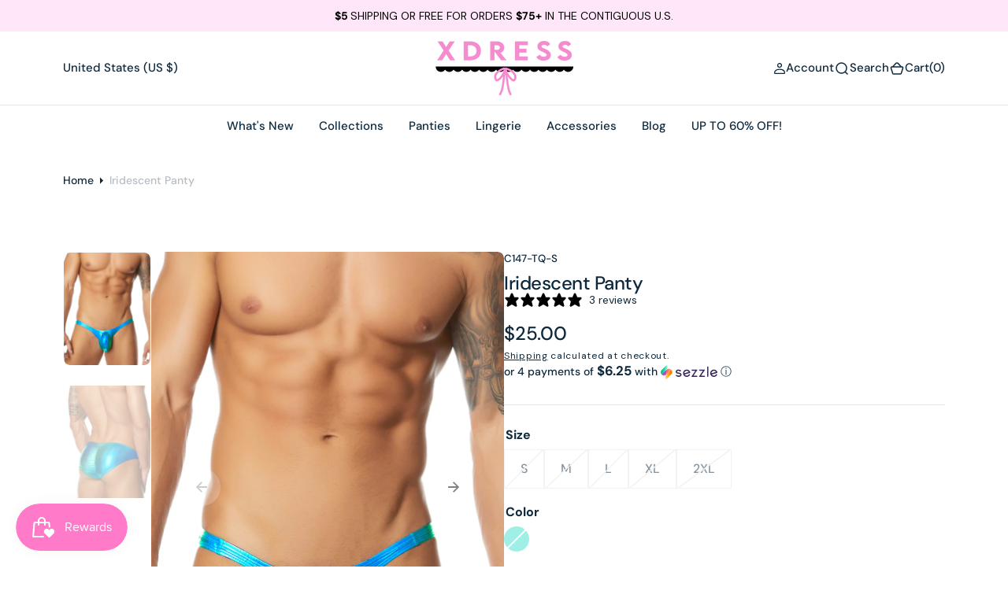

--- FILE ---
content_type: text/css
request_url: https://xdress.com/cdn/shop/t/37/assets/component-menu-drawer.css?v=40445271339318409591749231422
body_size: 444
content:
.header__icon--menu{position:initial}.js menu-drawer>details>summary:before,.js menu-drawer>details[open]:not(.menu-opening)>summary:before{content:"";position:absolute;cursor:default;width:100%;height:calc(100vh - 100%);height:calc(var(--viewport-height, 100vh) - (var(--header-bottom-position, 100%)));top:100%;left:0;background:rgba(var(--color-foreground),.5);opacity:0;visibility:hidden;z-index:2;transition:opacity var(--duration-default) ease,visibility var(--duration-default) ease}menu-drawer>details[open]>summary:before{visibility:visible;opacity:1}.menu-drawer__menu .menu-opening[open]>summary>.icon-caret{transform:rotate(180deg)}.menu-drawer{position:fixed;transform:translate(-100%);opacity:0;visibility:hidden;z-index:3;left:0;top:100%;width:100%;padding:0;border-left:0;background-color:rgb(var(--color-background));overflow-x:hidden}.js .menu-drawer{height:calc(100vh - 100%);height:calc(var(--viewport-height, 100vh) - (var(--header-bottom-position, 100%)))}.js details[open]>.menu-drawer,.js details[open]>.menu-drawer__submenu{transition:transform var(--duration-default) ease,visibility var(--duration-default) ease,opacity var(--duration-default) ease}.no-js details[open]>.menu-drawer,.js details[open].menu-opening>.menu-drawer{transform:translate(0);visibility:visible;opacity:1}details[open]>.menu-drawer__submenu{visibility:visible}@media screen and (min-width: 750px){.no-js .menu-drawer{height:auto}}.menu-drawer__inner-container{position:relative;height:100%}.menu-drawer__navigation-container{display:grid;grid-template-rows:1fr auto;align-content:space-between;overflow-y:auto;height:100%;padding:3.2rem 2.4rem 1.6rem}.menu-drawer__inner-submenu{height:100%;overflow-x:hidden;overflow-y:auto}.menu-drawer__inner-submenu *{text-transform:none}.menu-drawer__inner-submenu .link{font-size:1.5rem;color:rgb(var(--color-foreground));font-weight:var(--font-body-weight);text-transform:none;text-decoration:underline;text-decoration-color:rgb(var(--color-accent));text-underline-offset:.6rem}.menu-drawer .icon-arrow{width:1.3rem}.js .menu-drawer__submenu{width:100%;background-color:rgb(var(--color-background));z-index:1;visibility:hidden}.menu-drawer__close-button{margin-top:1.5rem;padding:1.2rem 2.6rem;text-decoration:none;display:flex;display:none;align-items:center;font-size:1.4rem;width:100%;background-color:transparent;font-family:var(--font-body-family);font-style:var(--font-body-style)}.no-js .menu-drawer__close-button{display:none}.menu-drawer__close-button .icon-arrow{transform:rotate(180deg);margin-right:1rem}.menu-drawer__country_selector,.menu-drawer__utility-links{padding:2.4rem 0;border-bottom:.1rem solid rgb(var(--color-border))}.menu-drawer__country_selector .header__localization-button{display:flex;align-items:center;justify-content:flex-start}.menu-drawer__account .icon-account{height:1.5rem;width:1.5rem;margin-right:1rem}.menu-drawer__account-register{display:flex;gap:.6rem;margin-top:1.6rem}.menu-drawer__account-register>span{opacity:.6}.menu-drawer .menu-drawer__utility-account{text-transform:none;font-weight:var(--font-body-weight)}.menu-drawer__utility-account-header{display:flex;align-items:center;justify-content:space-between;margin-bottom:1.6rem}.menu-drawer__utility-account-body{display:flex;flex-direction:column;list-style:none;margin:0;padding:0 2rem;background-color:rgba(var(--color-scondary-element-background))}.menu-drawer__utility-account-body li{width:100%}.menu-drawer__utility-account-body li a{display:block;padding:.8rem 0;text-decoration:none}.menu-drawer__utility-account-cart{display:flex;align-items:center;justify-content:space-between}.menu-drawer__utility-account-cart a{flex:1}.menu-drawer__utility-account a{color:rgba(var(--color-foreground),.75);font-size:1.2rem;transition:var(--duration-short)}.menu-drawer__utility-account a:hover,.menu-drawer__utility-name{color:rgba(var(--color-foreground))}.menu-drawer .cart-count-bubble{position:static;top:auto;right:auto;width:2.5rem;height:2.5rem;font-size:1.2rem}.menu-drawer .list-social{margin-top:4rem;justify-content:center;gap:2rem}.menu-drawer .list-social__link{padding:0;background-color:transparent;border-radius:0;color:rgba(var(--color-foreground),.6);font-size:1.6rem}.menu-drawer .list-social__link .icon{height:2rem;width:2rem}.menu-drawer .list-social__link:hover{color:rgba(var(--color-foreground))}.menu-drawer .list-social__item{display:flex;align-items:center;justify-content:center}.menu-drawer .list-social:empty{display:none}.menu-drawer__utility-links .list-social__link:hover{color:rgba(var(--color-foreground),.75)}.menu-dwawer__toggle-scheme{display:block}.menu-dwawer__footer{display:flex;justify-content:space-between;align-items:center;padding-top:1.2rem}
/*# sourceMappingURL=/cdn/shop/t/37/assets/component-menu-drawer.css.map?v=40445271339318409591749231422 */


--- FILE ---
content_type: text/css
request_url: https://xdress.com/cdn/shop/t/37/assets/component-list-social.css?v=98446210348925901331749231421
body_size: -517
content:
.list-social {
  display: flex;
}
.list-social .list-social__item a {
  padding: 0.8rem;
}

@media screen and (min-width: 990px) {
  .list-social {
    justify-content: flex-start;
  }
}
.list-social__item .icon {
  height: 2.8rem;
  width: 2.8rem;
  color: rgba(var(--color-social));
  transition: var(--duration-default);
}

.list-social__item:hover .icon {
  opacity: 0.5;
}

.list-social__link {
  align-items: center;
  display: flex;
}

--- FILE ---
content_type: text/javascript; charset=utf-8
request_url: https://xdress.com/products/turquoise-iridescent-panty.js
body_size: 613
content:
{"id":6624861552734,"title":"Iridescent Panty","handle":"turquoise-iridescent-panty","description":"\u003cp\u003e\u003cmeta charset=\"utf-8\"\u003e\u003cspan data-mce-fragment=\"1\"\u003eAdorn yourself in a panty that's out of this world! An iridescent shine that reflects a dazzling array of color, and a contoured front pouch to keep you comfortable in any environment. Finished off with a cheeky back seam to perfectly lift and shape your cheeks!\u003c\/span\u003e\u003cbr data-mce-fragment=\"1\"\u003e\u003c\/p\u003e\n\u003cp\u003e\u003cspan data-mce-fragment=\"1\"\u003eMatch it with the\u003ca href=\"https:\/\/xdress.com\/products\/turquoise-iridescent-bra\"\u003e Iridescent Bra\u003c\/a\u003e and \u003ca href=\"https:\/\/xdress.com\/products\/turguoise-iridescent-skirt\"\u003eSkirt\u003c\/a\u003e! \u003c\/span\u003e\u003c\/p\u003e\n\u003cul data-mce-fragment=\"1\"\u003e\n\u003cli data-mce-fragment=\"1\"\u003eIridescent stretch fabric\u003c\/li\u003e\n\u003cli data-mce-fragment=\"1\"\u003eContoured pouch\u003c\/li\u003e\n\u003cli data-mce-fragment=\"1\"\u003eCenter seam on back\u003c\/li\u003e\n\u003cli data-mce-fragment=\"1\"\u003e55% Polyurethane \/ 30% Nylon \/ 15% Spandex\u003c\/li\u003e\n\u003cli data-mce-fragment=\"1\"\u003eMachine or hand wash\u003c\/li\u003e\n\u003cli data-mce-fragment=\"1\"\u003eMade in the USA\u003c\/li\u003e\n\u003c\/ul\u003e","published_at":"2024-03-21T12:45:01-07:00","created_at":"2021-10-19T15:35:36-07:00","vendor":"Venetian","type":"underwear","tags":[],"price":2500,"price_min":2500,"price_max":2500,"available":false,"price_varies":false,"compare_at_price":null,"compare_at_price_min":0,"compare_at_price_max":0,"compare_at_price_varies":false,"variants":[{"id":39536905748574,"title":"S \/ Turquoise","option1":"S","option2":"Turquoise","option3":null,"sku":"C147-TQ-S","requires_shipping":true,"taxable":true,"featured_image":{"id":28539650670686,"product_id":6624861552734,"position":2,"created_at":"2021-10-25T09:42:13-07:00","updated_at":"2021-10-25T09:42:14-07:00","alt":null,"width":900,"height":1199,"src":"https:\/\/cdn.shopify.com\/s\/files\/1\/1376\/2971\/products\/C147-tq-front-mike_c9e55d9d-b25d-471d-9140-fd28517160cc.jpg?v=1635180134","variant_ids":[39536905748574,39536905781342,39536905814110,39536905846878,39536905879646]},"available":false,"name":"Iridescent Panty - S \/ Turquoise","public_title":"S \/ Turquoise","options":["S","Turquoise"],"price":2500,"weight":57,"compare_at_price":null,"inventory_quantity":0,"inventory_management":"shopify","inventory_policy":"deny","barcode":"","featured_media":{"alt":null,"id":20817099227230,"position":2,"preview_image":{"aspect_ratio":0.751,"height":1199,"width":900,"src":"https:\/\/cdn.shopify.com\/s\/files\/1\/1376\/2971\/products\/C147-tq-front-mike_c9e55d9d-b25d-471d-9140-fd28517160cc.jpg?v=1635180134"}},"quantity_rule":{"min":1,"max":null,"increment":1},"quantity_price_breaks":[],"requires_selling_plan":false,"selling_plan_allocations":[]},{"id":39536905781342,"title":"M \/ Turquoise","option1":"M","option2":"Turquoise","option3":null,"sku":"C147-TQ-M","requires_shipping":true,"taxable":true,"featured_image":{"id":28539650670686,"product_id":6624861552734,"position":2,"created_at":"2021-10-25T09:42:13-07:00","updated_at":"2021-10-25T09:42:14-07:00","alt":null,"width":900,"height":1199,"src":"https:\/\/cdn.shopify.com\/s\/files\/1\/1376\/2971\/products\/C147-tq-front-mike_c9e55d9d-b25d-471d-9140-fd28517160cc.jpg?v=1635180134","variant_ids":[39536905748574,39536905781342,39536905814110,39536905846878,39536905879646]},"available":false,"name":"Iridescent Panty - M \/ Turquoise","public_title":"M \/ Turquoise","options":["M","Turquoise"],"price":2500,"weight":57,"compare_at_price":null,"inventory_quantity":0,"inventory_management":"shopify","inventory_policy":"deny","barcode":"","featured_media":{"alt":null,"id":20817099227230,"position":2,"preview_image":{"aspect_ratio":0.751,"height":1199,"width":900,"src":"https:\/\/cdn.shopify.com\/s\/files\/1\/1376\/2971\/products\/C147-tq-front-mike_c9e55d9d-b25d-471d-9140-fd28517160cc.jpg?v=1635180134"}},"quantity_rule":{"min":1,"max":null,"increment":1},"quantity_price_breaks":[],"requires_selling_plan":false,"selling_plan_allocations":[]},{"id":39536905814110,"title":"L \/ Turquoise","option1":"L","option2":"Turquoise","option3":null,"sku":"C147-TQ-L","requires_shipping":true,"taxable":true,"featured_image":{"id":28539650670686,"product_id":6624861552734,"position":2,"created_at":"2021-10-25T09:42:13-07:00","updated_at":"2021-10-25T09:42:14-07:00","alt":null,"width":900,"height":1199,"src":"https:\/\/cdn.shopify.com\/s\/files\/1\/1376\/2971\/products\/C147-tq-front-mike_c9e55d9d-b25d-471d-9140-fd28517160cc.jpg?v=1635180134","variant_ids":[39536905748574,39536905781342,39536905814110,39536905846878,39536905879646]},"available":false,"name":"Iridescent Panty - L \/ Turquoise","public_title":"L \/ Turquoise","options":["L","Turquoise"],"price":2500,"weight":57,"compare_at_price":null,"inventory_quantity":0,"inventory_management":"shopify","inventory_policy":"deny","barcode":"","featured_media":{"alt":null,"id":20817099227230,"position":2,"preview_image":{"aspect_ratio":0.751,"height":1199,"width":900,"src":"https:\/\/cdn.shopify.com\/s\/files\/1\/1376\/2971\/products\/C147-tq-front-mike_c9e55d9d-b25d-471d-9140-fd28517160cc.jpg?v=1635180134"}},"quantity_rule":{"min":1,"max":null,"increment":1},"quantity_price_breaks":[],"requires_selling_plan":false,"selling_plan_allocations":[]},{"id":39536905846878,"title":"XL \/ Turquoise","option1":"XL","option2":"Turquoise","option3":null,"sku":"C147-TQ-XL","requires_shipping":true,"taxable":true,"featured_image":{"id":28539650670686,"product_id":6624861552734,"position":2,"created_at":"2021-10-25T09:42:13-07:00","updated_at":"2021-10-25T09:42:14-07:00","alt":null,"width":900,"height":1199,"src":"https:\/\/cdn.shopify.com\/s\/files\/1\/1376\/2971\/products\/C147-tq-front-mike_c9e55d9d-b25d-471d-9140-fd28517160cc.jpg?v=1635180134","variant_ids":[39536905748574,39536905781342,39536905814110,39536905846878,39536905879646]},"available":false,"name":"Iridescent Panty - XL \/ Turquoise","public_title":"XL \/ Turquoise","options":["XL","Turquoise"],"price":2500,"weight":57,"compare_at_price":null,"inventory_quantity":0,"inventory_management":"shopify","inventory_policy":"deny","barcode":"","featured_media":{"alt":null,"id":20817099227230,"position":2,"preview_image":{"aspect_ratio":0.751,"height":1199,"width":900,"src":"https:\/\/cdn.shopify.com\/s\/files\/1\/1376\/2971\/products\/C147-tq-front-mike_c9e55d9d-b25d-471d-9140-fd28517160cc.jpg?v=1635180134"}},"quantity_rule":{"min":1,"max":null,"increment":1},"quantity_price_breaks":[],"requires_selling_plan":false,"selling_plan_allocations":[]},{"id":39536905879646,"title":"2XL \/ Turquoise","option1":"2XL","option2":"Turquoise","option3":null,"sku":"C147-TQ-2X","requires_shipping":true,"taxable":true,"featured_image":{"id":28539650670686,"product_id":6624861552734,"position":2,"created_at":"2021-10-25T09:42:13-07:00","updated_at":"2021-10-25T09:42:14-07:00","alt":null,"width":900,"height":1199,"src":"https:\/\/cdn.shopify.com\/s\/files\/1\/1376\/2971\/products\/C147-tq-front-mike_c9e55d9d-b25d-471d-9140-fd28517160cc.jpg?v=1635180134","variant_ids":[39536905748574,39536905781342,39536905814110,39536905846878,39536905879646]},"available":false,"name":"Iridescent Panty - 2XL \/ Turquoise","public_title":"2XL \/ Turquoise","options":["2XL","Turquoise"],"price":2500,"weight":57,"compare_at_price":null,"inventory_quantity":0,"inventory_management":"shopify","inventory_policy":"deny","barcode":"","featured_media":{"alt":null,"id":20817099227230,"position":2,"preview_image":{"aspect_ratio":0.751,"height":1199,"width":900,"src":"https:\/\/cdn.shopify.com\/s\/files\/1\/1376\/2971\/products\/C147-tq-front-mike_c9e55d9d-b25d-471d-9140-fd28517160cc.jpg?v=1635180134"}},"quantity_rule":{"min":1,"max":null,"increment":1},"quantity_price_breaks":[],"requires_selling_plan":false,"selling_plan_allocations":[]}],"images":["\/\/cdn.shopify.com\/s\/files\/1\/1376\/2971\/products\/C147-tq-back-mike_c9332500-0273-48f4-a42d-943a9bebc4cd.jpg?v=1635180135","\/\/cdn.shopify.com\/s\/files\/1\/1376\/2971\/products\/C147-tq-front-mike_c9e55d9d-b25d-471d-9140-fd28517160cc.jpg?v=1635180134"],"featured_image":"\/\/cdn.shopify.com\/s\/files\/1\/1376\/2971\/products\/C147-tq-back-mike_c9332500-0273-48f4-a42d-943a9bebc4cd.jpg?v=1635180135","options":[{"name":"Size","position":1,"values":["S","M","L","XL","2XL"]},{"name":"Color","position":2,"values":["Turquoise"]}],"url":"\/products\/turquoise-iridescent-panty","media":[{"alt":null,"id":20817099194462,"position":1,"preview_image":{"aspect_ratio":0.75,"height":1200,"width":900,"src":"https:\/\/cdn.shopify.com\/s\/files\/1\/1376\/2971\/products\/C147-tq-back-mike_c9332500-0273-48f4-a42d-943a9bebc4cd.jpg?v=1635180135"},"aspect_ratio":0.75,"height":1200,"media_type":"image","src":"https:\/\/cdn.shopify.com\/s\/files\/1\/1376\/2971\/products\/C147-tq-back-mike_c9332500-0273-48f4-a42d-943a9bebc4cd.jpg?v=1635180135","width":900},{"alt":null,"id":20817099227230,"position":2,"preview_image":{"aspect_ratio":0.751,"height":1199,"width":900,"src":"https:\/\/cdn.shopify.com\/s\/files\/1\/1376\/2971\/products\/C147-tq-front-mike_c9e55d9d-b25d-471d-9140-fd28517160cc.jpg?v=1635180134"},"aspect_ratio":0.751,"height":1199,"media_type":"image","src":"https:\/\/cdn.shopify.com\/s\/files\/1\/1376\/2971\/products\/C147-tq-front-mike_c9e55d9d-b25d-471d-9140-fd28517160cc.jpg?v=1635180134","width":900}],"requires_selling_plan":false,"selling_plan_groups":[]}

--- FILE ---
content_type: text/javascript; charset=utf-8
request_url: https://xdress.com/products/turquoise-iridescent-panty.js
body_size: 607
content:
{"id":6624861552734,"title":"Iridescent Panty","handle":"turquoise-iridescent-panty","description":"\u003cp\u003e\u003cmeta charset=\"utf-8\"\u003e\u003cspan data-mce-fragment=\"1\"\u003eAdorn yourself in a panty that's out of this world! An iridescent shine that reflects a dazzling array of color, and a contoured front pouch to keep you comfortable in any environment. Finished off with a cheeky back seam to perfectly lift and shape your cheeks!\u003c\/span\u003e\u003cbr data-mce-fragment=\"1\"\u003e\u003c\/p\u003e\n\u003cp\u003e\u003cspan data-mce-fragment=\"1\"\u003eMatch it with the\u003ca href=\"https:\/\/xdress.com\/products\/turquoise-iridescent-bra\"\u003e Iridescent Bra\u003c\/a\u003e and \u003ca href=\"https:\/\/xdress.com\/products\/turguoise-iridescent-skirt\"\u003eSkirt\u003c\/a\u003e! \u003c\/span\u003e\u003c\/p\u003e\n\u003cul data-mce-fragment=\"1\"\u003e\n\u003cli data-mce-fragment=\"1\"\u003eIridescent stretch fabric\u003c\/li\u003e\n\u003cli data-mce-fragment=\"1\"\u003eContoured pouch\u003c\/li\u003e\n\u003cli data-mce-fragment=\"1\"\u003eCenter seam on back\u003c\/li\u003e\n\u003cli data-mce-fragment=\"1\"\u003e55% Polyurethane \/ 30% Nylon \/ 15% Spandex\u003c\/li\u003e\n\u003cli data-mce-fragment=\"1\"\u003eMachine or hand wash\u003c\/li\u003e\n\u003cli data-mce-fragment=\"1\"\u003eMade in the USA\u003c\/li\u003e\n\u003c\/ul\u003e","published_at":"2024-03-21T12:45:01-07:00","created_at":"2021-10-19T15:35:36-07:00","vendor":"Venetian","type":"underwear","tags":[],"price":2500,"price_min":2500,"price_max":2500,"available":false,"price_varies":false,"compare_at_price":null,"compare_at_price_min":0,"compare_at_price_max":0,"compare_at_price_varies":false,"variants":[{"id":39536905748574,"title":"S \/ Turquoise","option1":"S","option2":"Turquoise","option3":null,"sku":"C147-TQ-S","requires_shipping":true,"taxable":true,"featured_image":{"id":28539650670686,"product_id":6624861552734,"position":2,"created_at":"2021-10-25T09:42:13-07:00","updated_at":"2021-10-25T09:42:14-07:00","alt":null,"width":900,"height":1199,"src":"https:\/\/cdn.shopify.com\/s\/files\/1\/1376\/2971\/products\/C147-tq-front-mike_c9e55d9d-b25d-471d-9140-fd28517160cc.jpg?v=1635180134","variant_ids":[39536905748574,39536905781342,39536905814110,39536905846878,39536905879646]},"available":false,"name":"Iridescent Panty - S \/ Turquoise","public_title":"S \/ Turquoise","options":["S","Turquoise"],"price":2500,"weight":57,"compare_at_price":null,"inventory_quantity":0,"inventory_management":"shopify","inventory_policy":"deny","barcode":"","featured_media":{"alt":null,"id":20817099227230,"position":2,"preview_image":{"aspect_ratio":0.751,"height":1199,"width":900,"src":"https:\/\/cdn.shopify.com\/s\/files\/1\/1376\/2971\/products\/C147-tq-front-mike_c9e55d9d-b25d-471d-9140-fd28517160cc.jpg?v=1635180134"}},"quantity_rule":{"min":1,"max":null,"increment":1},"quantity_price_breaks":[],"requires_selling_plan":false,"selling_plan_allocations":[]},{"id":39536905781342,"title":"M \/ Turquoise","option1":"M","option2":"Turquoise","option3":null,"sku":"C147-TQ-M","requires_shipping":true,"taxable":true,"featured_image":{"id":28539650670686,"product_id":6624861552734,"position":2,"created_at":"2021-10-25T09:42:13-07:00","updated_at":"2021-10-25T09:42:14-07:00","alt":null,"width":900,"height":1199,"src":"https:\/\/cdn.shopify.com\/s\/files\/1\/1376\/2971\/products\/C147-tq-front-mike_c9e55d9d-b25d-471d-9140-fd28517160cc.jpg?v=1635180134","variant_ids":[39536905748574,39536905781342,39536905814110,39536905846878,39536905879646]},"available":false,"name":"Iridescent Panty - M \/ Turquoise","public_title":"M \/ Turquoise","options":["M","Turquoise"],"price":2500,"weight":57,"compare_at_price":null,"inventory_quantity":0,"inventory_management":"shopify","inventory_policy":"deny","barcode":"","featured_media":{"alt":null,"id":20817099227230,"position":2,"preview_image":{"aspect_ratio":0.751,"height":1199,"width":900,"src":"https:\/\/cdn.shopify.com\/s\/files\/1\/1376\/2971\/products\/C147-tq-front-mike_c9e55d9d-b25d-471d-9140-fd28517160cc.jpg?v=1635180134"}},"quantity_rule":{"min":1,"max":null,"increment":1},"quantity_price_breaks":[],"requires_selling_plan":false,"selling_plan_allocations":[]},{"id":39536905814110,"title":"L \/ Turquoise","option1":"L","option2":"Turquoise","option3":null,"sku":"C147-TQ-L","requires_shipping":true,"taxable":true,"featured_image":{"id":28539650670686,"product_id":6624861552734,"position":2,"created_at":"2021-10-25T09:42:13-07:00","updated_at":"2021-10-25T09:42:14-07:00","alt":null,"width":900,"height":1199,"src":"https:\/\/cdn.shopify.com\/s\/files\/1\/1376\/2971\/products\/C147-tq-front-mike_c9e55d9d-b25d-471d-9140-fd28517160cc.jpg?v=1635180134","variant_ids":[39536905748574,39536905781342,39536905814110,39536905846878,39536905879646]},"available":false,"name":"Iridescent Panty - L \/ Turquoise","public_title":"L \/ Turquoise","options":["L","Turquoise"],"price":2500,"weight":57,"compare_at_price":null,"inventory_quantity":0,"inventory_management":"shopify","inventory_policy":"deny","barcode":"","featured_media":{"alt":null,"id":20817099227230,"position":2,"preview_image":{"aspect_ratio":0.751,"height":1199,"width":900,"src":"https:\/\/cdn.shopify.com\/s\/files\/1\/1376\/2971\/products\/C147-tq-front-mike_c9e55d9d-b25d-471d-9140-fd28517160cc.jpg?v=1635180134"}},"quantity_rule":{"min":1,"max":null,"increment":1},"quantity_price_breaks":[],"requires_selling_plan":false,"selling_plan_allocations":[]},{"id":39536905846878,"title":"XL \/ Turquoise","option1":"XL","option2":"Turquoise","option3":null,"sku":"C147-TQ-XL","requires_shipping":true,"taxable":true,"featured_image":{"id":28539650670686,"product_id":6624861552734,"position":2,"created_at":"2021-10-25T09:42:13-07:00","updated_at":"2021-10-25T09:42:14-07:00","alt":null,"width":900,"height":1199,"src":"https:\/\/cdn.shopify.com\/s\/files\/1\/1376\/2971\/products\/C147-tq-front-mike_c9e55d9d-b25d-471d-9140-fd28517160cc.jpg?v=1635180134","variant_ids":[39536905748574,39536905781342,39536905814110,39536905846878,39536905879646]},"available":false,"name":"Iridescent Panty - XL \/ Turquoise","public_title":"XL \/ Turquoise","options":["XL","Turquoise"],"price":2500,"weight":57,"compare_at_price":null,"inventory_quantity":0,"inventory_management":"shopify","inventory_policy":"deny","barcode":"","featured_media":{"alt":null,"id":20817099227230,"position":2,"preview_image":{"aspect_ratio":0.751,"height":1199,"width":900,"src":"https:\/\/cdn.shopify.com\/s\/files\/1\/1376\/2971\/products\/C147-tq-front-mike_c9e55d9d-b25d-471d-9140-fd28517160cc.jpg?v=1635180134"}},"quantity_rule":{"min":1,"max":null,"increment":1},"quantity_price_breaks":[],"requires_selling_plan":false,"selling_plan_allocations":[]},{"id":39536905879646,"title":"2XL \/ Turquoise","option1":"2XL","option2":"Turquoise","option3":null,"sku":"C147-TQ-2X","requires_shipping":true,"taxable":true,"featured_image":{"id":28539650670686,"product_id":6624861552734,"position":2,"created_at":"2021-10-25T09:42:13-07:00","updated_at":"2021-10-25T09:42:14-07:00","alt":null,"width":900,"height":1199,"src":"https:\/\/cdn.shopify.com\/s\/files\/1\/1376\/2971\/products\/C147-tq-front-mike_c9e55d9d-b25d-471d-9140-fd28517160cc.jpg?v=1635180134","variant_ids":[39536905748574,39536905781342,39536905814110,39536905846878,39536905879646]},"available":false,"name":"Iridescent Panty - 2XL \/ Turquoise","public_title":"2XL \/ Turquoise","options":["2XL","Turquoise"],"price":2500,"weight":57,"compare_at_price":null,"inventory_quantity":0,"inventory_management":"shopify","inventory_policy":"deny","barcode":"","featured_media":{"alt":null,"id":20817099227230,"position":2,"preview_image":{"aspect_ratio":0.751,"height":1199,"width":900,"src":"https:\/\/cdn.shopify.com\/s\/files\/1\/1376\/2971\/products\/C147-tq-front-mike_c9e55d9d-b25d-471d-9140-fd28517160cc.jpg?v=1635180134"}},"quantity_rule":{"min":1,"max":null,"increment":1},"quantity_price_breaks":[],"requires_selling_plan":false,"selling_plan_allocations":[]}],"images":["\/\/cdn.shopify.com\/s\/files\/1\/1376\/2971\/products\/C147-tq-back-mike_c9332500-0273-48f4-a42d-943a9bebc4cd.jpg?v=1635180135","\/\/cdn.shopify.com\/s\/files\/1\/1376\/2971\/products\/C147-tq-front-mike_c9e55d9d-b25d-471d-9140-fd28517160cc.jpg?v=1635180134"],"featured_image":"\/\/cdn.shopify.com\/s\/files\/1\/1376\/2971\/products\/C147-tq-back-mike_c9332500-0273-48f4-a42d-943a9bebc4cd.jpg?v=1635180135","options":[{"name":"Size","position":1,"values":["S","M","L","XL","2XL"]},{"name":"Color","position":2,"values":["Turquoise"]}],"url":"\/products\/turquoise-iridescent-panty","media":[{"alt":null,"id":20817099194462,"position":1,"preview_image":{"aspect_ratio":0.75,"height":1200,"width":900,"src":"https:\/\/cdn.shopify.com\/s\/files\/1\/1376\/2971\/products\/C147-tq-back-mike_c9332500-0273-48f4-a42d-943a9bebc4cd.jpg?v=1635180135"},"aspect_ratio":0.75,"height":1200,"media_type":"image","src":"https:\/\/cdn.shopify.com\/s\/files\/1\/1376\/2971\/products\/C147-tq-back-mike_c9332500-0273-48f4-a42d-943a9bebc4cd.jpg?v=1635180135","width":900},{"alt":null,"id":20817099227230,"position":2,"preview_image":{"aspect_ratio":0.751,"height":1199,"width":900,"src":"https:\/\/cdn.shopify.com\/s\/files\/1\/1376\/2971\/products\/C147-tq-front-mike_c9e55d9d-b25d-471d-9140-fd28517160cc.jpg?v=1635180134"},"aspect_ratio":0.751,"height":1199,"media_type":"image","src":"https:\/\/cdn.shopify.com\/s\/files\/1\/1376\/2971\/products\/C147-tq-front-mike_c9e55d9d-b25d-471d-9140-fd28517160cc.jpg?v=1635180134","width":900}],"requires_selling_plan":false,"selling_plan_groups":[]}